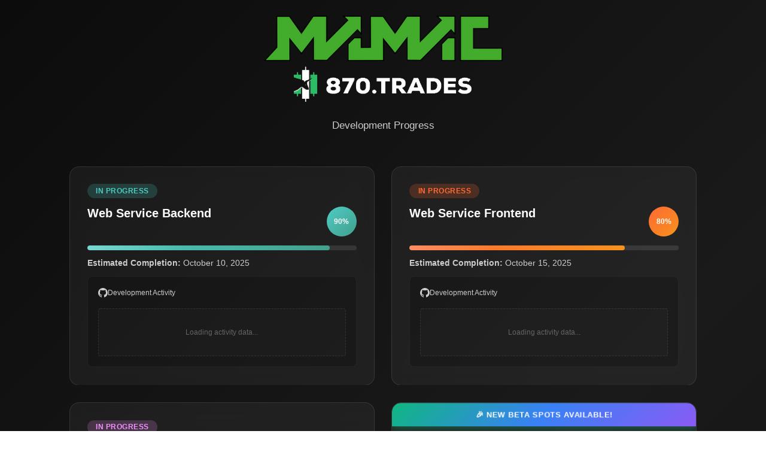

--- FILE ---
content_type: text/html; charset=utf-8
request_url: https://870trades.com/home/target/
body_size: 5340
content:
<!DOCTYPE html>
<html lang="en">
<head>
    <meta charset="UTF-8">
    <meta name="viewport" content="width=device-width, initial-scale=1.0">
    <title>Mimic - Development Roadmap</title>
    <style>
:root {
  font-size: 90%;   /* shrink everything to ~90% */
}

        * {
            margin: 0;
            padding: 0;
            box-sizing: border-box;
        }

        body {
            font-family: 'Segoe UI', Tahoma, Geneva, Verdana, sans-serif;
            background: linear-gradient(135deg, #0c0c0c 0%, #1a1a1a 50%, #0f0f0f 100%);
            color: #ffffff;
            min-height: 100vh;
            overflow-x: hidden;
        }

        .container {
            max-width: 1100px;
            margin: 0 auto;
            padding: 1.8rem;
        }

        .header {
            text-align: center;
            margin-bottom: 4rem;
            animation: fadeInUp 1s ease-out;
        }

        .logo-container {
            margin-bottom: 2rem;
        }

        .logo-image {
            max-width: 400px;
            width: 100%;
            height: auto;
            margin: 0 auto;
            display: block;
        }

        .tagline {
            font-size: 1.2rem;
            color: #cccccc;
            margin-bottom: 3rem;
        }

        .roadmap-grid {
            display: grid;
            grid-template-columns: repeat(auto-fit, minmax(380px, 1fr));
            gap: 2rem;
            margin-bottom: 3rem;
        }

        .roadmap-card {
            background: rgba(255, 255, 255, 0.05);
            backdrop-filter: blur(10px);
            border: 1px solid rgba(255, 255, 255, 0.1);
            border-radius: 16px;
            padding: 2rem;
            transition: all 0.3s ease;
            cursor: pointer;
            position: relative;
            overflow: hidden;
        }

        .roadmap-card:hover {
            transform: translateY(-8px);
            box-shadow: 0 20px 40px rgba(0, 212, 255, 0.2);
            border-color: rgba(0, 212, 255, 0.3);
        }

        .card-header {
            display: flex;
            justify-content: space-between;
            align-items: flex-start;
            margin-bottom: 1rem;
        }

        .card-title {
            font-size: 1.4rem;
            font-weight: 600;
            color: #ffffff;
            flex: 1;
        }

        .progress-circle {
            width: 50px;
            height: 50px;
            border-radius: 50%;
            display: flex;
            align-items: center;
            justify-content: center;
            font-weight: 700;
            font-size: 0.8rem;
            flex-shrink: 0;
            margin-left: 1rem;
        }

        .status-badge {
            display: inline-block;
            padding: 0.4rem 1rem;
            border-radius: 20px;
            font-size: 0.8rem;
            font-weight: 600;
            text-transform: uppercase;
            letter-spacing: 0.5px;
            margin-bottom: 1rem;
        }

        .progress-bar {
            width: 100%;
            height: 8px;
            background: rgba(255, 255, 255, 0.1);
            border-radius: 4px;
            overflow: hidden;
            margin-bottom: 1rem;
        }

        .progress-fill {
            height: 100%;
            border-radius: 4px;
            transition: width 1s ease-out 0.5s;
            position: relative;
        }

        .progress-fill::after {
            content: '';
            position: absolute;
            top: 0;
            left: 0;
            right: 0;
            bottom: 0;
            background: linear-gradient(90deg, transparent, rgba(255, 255, 255, 0.3), transparent);
            animation: shimmer 2s infinite;
        }

        .completion-date {
            color: #cccccc;
            font-size: 0.95rem;
            margin-bottom: 1rem;
        }

        .github-activity {
            margin-top: 1rem;
            padding: 1.2rem;
            background: rgba(0, 0, 0, 0.2);
            border-radius: 8px;
            border: 1px solid rgba(255, 255, 255, 0.05);
        }

        .github-title {
            font-size: 0.85rem;
            color: #cccccc;
            margin-bottom: 1.2rem;
            display: flex;
            align-items: center;
            gap: 0.5rem;
            line-height: 1.5;
        }

        .github-graph {
            min-height: 80px;
            background: rgba(255, 255, 255, 0.02);
            border-radius: 4px;
            display: flex;
            align-items: center;
            justify-content: center;
            color: #666;
            font-size: 0.8rem;
            border: 1px dashed rgba(255, 255, 255, 0.1);
            padding: 1rem;
        }

        /* Progress-based styling */
        .card-90 .progress-fill { width: 90%; background: linear-gradient(135deg, #4ecdc4, #44a08d); }
        .card-90 .progress-circle { background: linear-gradient(135deg, #4ecdc4, #44a08d); }
        .card-90 .status-badge { background: rgba(78, 205, 196, 0.2); color: #4ecdc4; }

        .card-80 .progress-fill { width: 80%; background: linear-gradient(135deg, #ff6b35, #f7931e); }
        .card-80 .progress-circle { background: linear-gradient(135deg, #ff6b35, #f7931e); }
        .card-80 .status-badge { background: rgba(255, 107, 53, 0.2); color: #ff6b35; }

        .card-75 .progress-fill { width: 75%; background: linear-gradient(135deg, #4ecdc4, #44a08d); }
        .card-75 .progress-circle { background: linear-gradient(135deg, #4ecdc4, #44a08d); }
        .card-75 .status-badge { background: rgba(78, 205, 196, 0.2); color: #4ecdc4; }

        .card-60 .progress-fill { width: 60%; background: linear-gradient(135deg, #f093fb, #f5576c); }
        .card-60 .progress-circle { background: linear-gradient(135deg, #f093fb, #f5576c); }
        .card-60 .status-badge { background: rgba(240, 147, 251, 0.2); color: #f093fb; }

        .card-50 .progress-fill { width: 50%; background: linear-gradient(135deg, #667eea, #764ba2); }
        .card-50 .progress-circle { background: linear-gradient(135deg, #667eea, #764ba2); }
        .card-50 .status-badge { background: rgba(102, 126, 234, 0.2); color: #667eea; }

        .card-40 .progress-fill { width: 40%; background: linear-gradient(135deg, #f093fb, #f5576c); }
        .card-40 .progress-circle { background: linear-gradient(135deg, #f093fb, #f5576c); }
        .card-40 .status-badge { background: rgba(240, 147, 251, 0.2); color: #f093fb; }

        .card-20 .progress-fill { width: 20%; background: linear-gradient(135deg, #667eea, #764ba2); }
        .card-20 .progress-circle { background: linear-gradient(135deg, #667eea, #764ba2); }
        .card-20 .status-badge { background: rgba(102, 126, 234, 0.2); color: #667eea; }

        .card-10 .progress-fill { width: 10%; background: linear-gradient(135deg, #667eea, #764ba2); }
        .card-10 .progress-circle { background: linear-gradient(135deg, #667eea, #764ba2); }
        .card-10 .status-badge { background: rgba(102, 126, 234, 0.2); color: #667eea; }

        .card-upcoming .progress-fill { width: 0%; background: linear-gradient(135deg, #667eea, #764ba2); }
        .card-upcoming .progress-circle { background: linear-gradient(135deg, #667eea, #764ba2); opacity: 0.6; }
        .card-upcoming .status-badge { background: rgba(102, 126, 234, 0.2); color: #667eea; }

        /* NEW BETA BANNER */
        .beta-banner {
            background: linear-gradient(135deg, #10b981 0%, #3b82f6 50%, #8b5cf6 100%);
            color: white;
            padding: 12px 16px;
            margin: -2rem -2rem 1.5rem -2rem;
            font-size: 13px;
            font-weight: bold;
            letter-spacing: 0.5px;
            text-transform: uppercase;
            text-align: center;
            animation: pulse 2s ease-in-out infinite;
            position: relative;
            box-shadow: 0 4px 15px rgba(16, 185, 129, 0.4);
        }

        @keyframes pulse {
            0%, 100% {
                transform: scale(1);
            }
            50% {
                transform: scale(1.02);
            }
        }

        .timeline {
            margin-top: 4rem;
            text-align: center;
        }

        .timeline h3 {
            font-size: 2rem;
            margin-bottom: 3rem;
            color: #ffffff;
        }

        .timeline-container {
            max-width: 900px;
            margin: 0 auto;
            position: relative;
        }

        .timeline-line {
  position: absolute;
  top: 78px;
  left: 5%;
  right: 5%;
  height: 6px;
  background: linear-gradient(to right, 
      #4ecdc4 0%, 
      #4ecdc4 16.66%, 
      #ff6b35 16.66%, 
      #ff6b35 33.33%, 
      #f093fb 33.33%, 
      #f093fb 50%, 
      #666 50%, 
      #666 100%);
  border-radius: 3px;
  box-shadow: 0 2px 10px rgba(0, 212, 255, 0.3);
  z-index: 1;
}

        .timeline-items {
            display: flex;
            justify-content: space-between;
            align-items: center;
            position: relative;
            z-index: 2;
            padding: 2rem 0;
            margin: 0 2rem;
        }

        .timeline-item {
            text-align: center;
            flex: 1;
            position: relative;
            display: flex;
            flex-direction: column;
            align-items: center;
        }

        .timeline-dot {
            width: 20px;
            height: 20px;
            border-radius: 50%;
            margin-bottom: 1rem;
            position: relative;
            z-index: 3;
            border: 4px solid #0c0c0c;
        }

        .timeline-item.completed .timeline-dot {
            background: #4ecdc4;
            box-shadow: 0 0 15px rgba(78, 205, 196, 0.6);
        }

        .timeline-item.in-progress .timeline-dot {
            background: #ff6b35;
            box-shadow: 0 0 15px rgba(255, 107, 53, 0.6);
        }

        .timeline-item.upcoming .timeline-dot {
            background: #666;
            box-shadow: none;
        }

        .timeline-date {
  margin-top: 6px;
  position: static;
  font-size: 0.95rem;
  color: #cccccc;
  font-weight: 500;
  line-height: 1.3;
}

        .timeline-legend {
            display: flex;
            justify-content: center;
            gap: 2rem;
            margin-top: 2rem;
            flex-wrap: wrap;
        }

        .legend-item {
            display: flex;
            align-items: center;
            gap: 0.5rem;
            font-size: 0.9rem;
        }

        .legend-dot {
            width: 12px;
            height: 12px;
            border-radius: 50%;
        }

        .legend-completed { background: #4ecdc4; }
        .legend-in-progress { background: #ff6b35; }
        .legend-upcoming { background: #666; }

        .newsletter-signup {
            margin: 4rem 0;
            text-align: center;
            padding: 3rem 2rem;
            background: rgba(255, 255, 255, 0.02);
            border-radius: 16px;
            border: 1px solid rgba(255, 255, 255, 0.1);
        }

        .newsletter-title {
            font-size: 1.8rem;
            margin-bottom: 1rem;
            color: #ffffff;
        }

        .newsletter-subtitle {
            color: #cccccc;
            margin-bottom: 2rem;
            font-size: 1.1rem;
        }

        .newsletter-form {
            display: flex;
            gap: 1rem;
            max-width: 400px;
            margin: 0 auto;
            flex-wrap: wrap;
        }

        .email-input {
            flex: 1;
            min-width: 250px;
            padding: 14px 18px;
            border: 1px solid rgba(255, 255, 255, 0.2);
            border-radius: 8px;
            background: rgba(255, 255, 255, 0.05);
            color: white;
            font-size: 1rem;
            outline: none;
            transition: all 0.3s ease;
        }

        .email-input:focus {
            border-color: #00d4ff;
            box-shadow: 0 0 0 2px rgba(0, 212, 255, 0.2);
        }

        .email-input::placeholder {
            color: #888;
        }

        .submit-button {
            padding: 14px 24px;
            background: linear-gradient(135deg, #00d4ff, #0099cc);
            color: white;
            border: none;
            border-radius: 8px;
            font-weight: 600;
            cursor: pointer;
            transition: all 0.3s ease;
            min-width: 120px;
        }

        .submit-button:hover {
            background: linear-gradient(135deg, #0099cc, #00d4ff);
            transform: translateY(-2px);
            box-shadow: 0 8px 20px rgba(0, 212, 255, 0.3);
        }

        .beta-signup {
            margin-top: 1.5rem;
            padding-top: 1.5rem;
            border-top: 1px solid rgba(255, 255, 255, 0.1);
            text-align: center;
        }

        .beta-button {
            display: inline-block;
            background: linear-gradient(135deg, #667eea, #764ba2);
            color: white;
            text-decoration: none;
            padding: 12px 24px;
            border-radius: 8px;
            font-weight: 600;
            font-size: 0.95rem;
            transition: all 0.3s ease;
            text-transform: uppercase;
            letter-spacing: 0.5px;
        }

        .beta-button:hover {
            background: linear-gradient(135deg, #764ba2, #667eea);
            transform: translateY(-2px);
            box-shadow: 0 10px 20px rgba(102, 126, 234, 0.3);
        }

        .footer {
            text-align: center;
            margin-top: 4rem;
            padding-top: 2rem;
            border-top: 1px solid rgba(255, 255, 255, 0.1);
            color: #888;
        }

        .contact-buttons {
            display: flex;
            gap: 1rem;
            justify-content: center;
            margin-bottom: 2rem;
            flex-wrap: wrap;
        }

        .contact-button {
            display: inline-flex;
            align-items: center;
            gap: 0.5rem;
            background: rgba(255, 255, 255, 0.05);
            backdrop-filter: blur(10px);
            border: 1px solid rgba(255, 255, 255, 0.1);
            color: white;
            text-decoration: none;
            padding: 12px 20px;
            border-radius: 8px;
            font-weight: 500;
            font-size: 0.9rem;
            transition: all 0.3s ease;
        }

        .contact-button:hover {
            background: rgba(255, 255, 255, 0.1);
            border-color: rgba(255, 255, 255, 0.2);
            transform: translateY(-2px);
        }

        .email-button:hover {
            border-color: rgba(0, 212, 255, 0.5);
            box-shadow: 0 5px 15px rgba(0, 212, 255, 0.2);
        }

        .discord-button:hover {
            border-color: rgba(114, 137, 218, 0.5);
            box-shadow: 0 5px 15px rgba(114, 137, 218, 0.2);
        }

        @keyframes fadeInUp {
            from {
                opacity: 0;
                transform: translateY(30px);
            }
            to {
                opacity: 1;
                transform: translateY(0);
            }
        }

        @keyframes shimmer {
            0% { transform: translateX(-100%); }
            100% { transform: translateX(100%); }
        }

        .roadmap-card {
            animation: fadeInUp 0.6s ease-out;
            animation-fill-mode: both;
        }

        .roadmap-card:nth-child(1) { animation-delay: 0.1s; }
        .roadmap-card:nth-child(2) { animation-delay: 0.2s; }
        .roadmap-card:nth-child(3) { animation-delay: 0.3s; }
        .roadmap-card:nth-child(4) { animation-delay: 0.4s; }
        .roadmap-card:nth-child(5) { animation-delay: 0.5s; }
        .roadmap-card:nth-child(6) { animation-delay: 0.6s; }

        @media (max-width: 768px) {
            .roadmap-grid {
                grid-template-columns: 1fr;
            }
            
            .timeline-items {
                flex-direction: column;
                gap: 2rem;
            }

            .timeline-line {
                display: none;
            }

            .newsletter-form {
                flex-direction: column;
                align-items: center;
            }

            .email-input {
                min-width: 100%;
            }
        }

        .timeline-container { padding-bottom: 3rem; }
        .timeline-line { top: 66%; }

    </style>
</head>
<body>
    <div class="container">
        <div class="header">
            <div class="logo-container">
                <img src="/images/logo-stacked.png" 
                     alt="Mimic Logo" 
                     class="logo-image">
            </div>
            <div class="tagline">Development Progress</div>
        </div>

        <div class="roadmap-grid">
            <div class="roadmap-card card-90">
                <div class="status-badge">In Progress</div>
                <div class="card-header">
                    <div class="card-title">Web Service Backend</div>
                    <div class="progress-circle">90%</div>
                </div>
                <div class="progress-bar">
                    <div class="progress-fill"></div>
                </div>
                <div class="completion-date">
                    <strong>Estimated Completion:</strong> October 10, 2025
                </div>
                <div class="github-activity" data-repo="mimic-backend">
                    <div class="github-title">
                        <svg width="16" height="16" viewBox="0 0 24 24" fill="currentColor">
                            <path d="M12 0C5.374 0 0 5.373 0 12c0 5.302 3.438 9.8 8.207 11.387.599.111.793-.261.793-.577v-2.234c-3.338.726-4.033-1.416-4.033-1.416-.546-1.387-1.333-1.756-1.333-1.756-1.089-.745.083-.729.083-.729 1.205.084 1.839 1.237 1.839 1.237 1.07 1.834 2.807 1.304 3.492.997.107-.775.418-1.305.762-1.604-2.665-.305-5.467-1.334-5.467-5.931 0-1.311.469-2.381 1.236-3.221-.124-.303-.535-1.524.117-3.176 0 0 1.008-.322 3.301 1.23A11.509 11.509 0 0112 5.803c1.02.005 2.047.138 3.006.404 2.291-1.552 3.297-1.23 3.297-1.23.653 1.653.242 2.874.118 3.176.77.84 1.235 1.911 1.235 3.221 0 4.609-2.807 5.624-5.479 5.921.43.372.823 1.102.823 2.222v3.293c0 .319.192.694.801.576C20.566 21.797 24 17.300 24 12c0-6.627-5.373-12-12-12z"/>
                        </svg>
                        Development Activity
                    </div>
                    <div class="github-graph">
                        Loading activity data...
                    </div>
                </div>
            </div>

            <div class="roadmap-card card-80">
                <div class="status-badge">In Progress</div>
                <div class="card-header">
                    <div class="card-title">Web Service Frontend</div>
                    <div class="progress-circle">80%</div>
                </div>
                <div class="progress-bar">
                    <div class="progress-fill"></div>
                </div>
                <div class="completion-date">
                    <strong>Estimated Completion:</strong> October 15, 2025
                </div>
                <div class="github-activity" data-repo="mimic-frontend">
                    <div class="github-title">
                        <svg width="16" height="16" viewBox="0 0 24 24" fill="currentColor">
                            <path d="M12 0C5.374 0 0 5.373 0 12c0 5.302 3.438 9.8 8.207 11.387.599.111.793-.261.793-.577v-2.234c-3.338.726-4.033-1.416-4.033-1.416-.546-1.387-1.333-1.756-1.333-1.756-1.089-.745.083-.729.083-.729 1.205.084 1.839 1.237 1.839 1.237 1.07 1.834 2.807 1.304 3.492.997.107-.775.418-1.305.762-1.604-2.665-.305-5.467-1.334-5.467-5.931 0-1.311.469-2.381 1.236-3.221-.124-.303-.535-1.524.117-3.176 0 0 1.008-.322 3.301 1.23A11.509 11.509 0 0112 5.803c1.02.005 2.047.138 3.006.404 2.291-1.552 3.297-1.23 3.297-1.23.653 1.653.242 2.874.118 3.176.77.84 1.235 1.911 1.235 3.221 0 4.609-2.807 5.624-5.479 5.921.43.372.823 1.102.823 2.222v3.293c0 .319.192.694.801.576C20.566 21.797 24 17.300 24 12c0-6.627-5.373-12-12-12z"/>
                        </svg>
                        Development Activity
                    </div>
                    <div class="github-graph">
                        Loading activity data...
                    </div>
                </div>
            </div>

            <div class="roadmap-card card-60">
                <div class="status-badge">In Progress</div>
                <div class="card-header">
                    <div class="card-title">Strategy Development</div>
                    <div class="progress-circle">60%</div>
                </div>
                <div class="progress-bar">
                    <div class="progress-fill"></div>
                </div>
                <div class="completion-date">
                    <strong>Estimated Completion:</strong> November 1, 2025
                </div>
            </div>

            <div class="roadmap-card card-50">
                <div class="beta-banner">
                    🎉 New Beta Spots Available!
                </div>
                
                <div class="status-badge">In Progress</div>
                <div class="card-header">
                    <div class="card-title">Beta Release</div>
                    <div class="progress-circle">50%</div>
                </div>
                <div class="progress-bar">
                    <div class="progress-fill"></div>
                </div>
                <div class="completion-date">
                    <strong>Estimated Launch:</strong> November 15, 2025
                </div>
                <div class="beta-signup">
                    <a href="https://870trades.com/beta" class="beta-button" target="_blank">
                        Pre-Register for Beta
                    </a>
                </div>
            </div>

            <div class="roadmap-card card-20">
                <div class="status-badge">In Progress</div>
                <div class="card-header">
                    <div class="card-title">General Availability</div>
                    <div class="progress-circle">20%</div>
                </div>
                <div class="progress-bar">
                    <div class="progress-fill"></div>
                </div>
                <div class="completion-date">
                    <strong>Estimated Launch:</strong> December 15, 2025
                </div>
            </div>

            <div class="roadmap-card card-10">
                <div class="status-badge">In Progress</div>
                <div class="card-header">
                    <div class="card-title">Production Release</div>
                    <div class="progress-circle">10%</div>
                </div>
                <div class="progress-bar">
                    <div class="progress-fill"></div>
                </div>
                <div class="completion-date">
                    <strong>Estimated Launch:</strong> January 1, 2026
                </div>
            </div>
        </div>

        <div class="newsletter-signup">
            <div class="newsletter-title">Stay Updated</div>
            <div class="newsletter-subtitle">Get notified about major releases and updates</div>
            <form class="newsletter-form" action="#" method="POST">
                <input type="email" 
                       class="email-input" 
                       placeholder="Enter your email address" 
                       required>
                <button type="submit" class="submit-button">Subscribe</button>
            </form>
        </div>

        <div class="timeline">
            <h3>Release Timeline</h3>
            <div class="timeline-container">
                <div class="timeline-line"></div>
                <div class="timeline-items">
                    <div class="timeline-item in-progress">
                        <div class="timeline-dot"></div>
                        <div class="timeline-date">Oct 10<br>Backend</div>
                    </div>
                    <div class="timeline-item in-progress">
                        <div class="timeline-dot"></div>
                        <div class="timeline-date">Oct 15<br>Frontend</div>
                    </div>
                    <div class="timeline-item in-progress">
                        <div class="timeline-dot"></div>
                        <div class="timeline-date">Nov 1<br>Strategy</div>
                    </div>
                    <div class="timeline-item upcoming">
                        <div class="timeline-dot"></div>
                        <div class="timeline-date">Nov 15<br>Beta</div>
                    </div>
                    <div class="timeline-item upcoming">
                        <div class="timeline-dot"></div>
                        <div class="timeline-date">Dec 15<br>GA</div>
                    </div>
                    <div class="timeline-item upcoming">
                        <div class="timeline-dot"></div>
                        <div class="timeline-date">Jan 1<br>Production</div>
                    </div>
                </div>
                <div class="timeline-legend">
                    <div class="legend-item">
                        <div class="legend-dot legend-completed"></div>
                        <span>Completed</span>
                    </div>
                    <div class="legend-item">
                        <div class="legend-dot legend-in-progress"></div>
                        <span>In Progress</span>
                    </div>
                    <div class="legend-item">
                        <div class="legend-dot legend-upcoming"></div>
                        <span>Upcoming</span>
                    </div>
                </div>
            </div>
        </div>

        <div class="footer">
            <div class="contact-buttons">
                <a href="/cdn-cgi/l/email-protection#b0d8d5dcdcdff0888780c4c2d1d4d5c39ed3dfdd" class="contact-button email-button">
                    <svg width="20" height="20" viewBox="0 0 24 24" fill="currentColor">
                        <path d="M20 4H4c-1.1 0-1.99.9-1.99 2L2 18c0 1.1.89 2 2 2h16c1.1 0 2-.9 2-2V6c0-1.1-.9-2-2-2zm0 4l-8 5-8-5V6l8 5 8-5v2z"/>
                    </svg>
                    Contact Us
                </a>
                <a href="https://discord.gg/DhvJQAq6eC" class="contact-button discord-button" target="_blank">
                    <svg width="20" height="20" viewBox="0 0 24 24" fill="currentColor">
                        <path d="M20.317 4.37a19.791 19.791 0 0 0-4.885-1.515a.074.074 0 0 0-.079.037c-.21.375-.444.864-.608 1.25a18.27 18.27 0 0 0-5.487 0a12.64 12.64 0 0 0-.617-1.25a.077.077 0 0 0-.079-.037A19.736 19.736 0 0 0 3.677 4.37a.07.07 0 0 0-.032.027C.533 9.046-.32 13.58.099 18.057a.082.082 0 0 0 .031.057a19.9 19.9 0 0 0 5.993 3.03a.078.078 0 0 0 .084-.028a14.09 14.09 0 0 0 1.226-1.994a.076.076 0 0 0-.041-.106a13.107 13.107 0 0 1-1.872-.892a.077.077 0 0 1-.008-.128a10.2 10.2 0 0 0 .372-.292a.074.074 0 0 1 .077-.01c3.928 1.793 8.18 1.793 12.062 0a.074.074 0 0 1 .078.01c.12.098.246.198.373.292a.077.077 0 0 1-.006.127a12.299 12.299 0 0 1-1.873.892a.077.077 0 0 0-.041.107c.36.698.772 1.362 1.225 1.993a.076.076 0 0 0 .084.028a19.839 19.839 0 0 0 6.002-3.03a.077.077 0 0 0 .032-.054c.5-5.177-.838-9.674-3.549-13.66a.061.061 0 0 0-.031-.03zM8.02 15.33c-1.183 0-2.157-1.085-2.157-2.419c0-1.333.956-2.419 2.157-2.419c1.21 0 2.176 1.096 2.157 2.42c0 1.333-.956 2.418-2.157 2.418zm7.975 0c-1.183 0-2.157-1.085-2.157-2.419c0-1.333.955-2.419 2.157-2.419c1.21 0 2.176 1.096 2.157 2.42c0 1.333-.946 2.418-2.157 2.418z"/>
                    </svg>
                    Join Discord
                </a>
            </div>
            <p>&copy; 2025 Mimic Trading Platform. All rights reserved.</p>
        </div>
    </div>

    <script data-cfasync="false" src="/cdn-cgi/scripts/5c5dd728/cloudflare-static/email-decode.min.js"></script><script>
        // [JavaScript kept same as original]
    </script>
<script defer src="https://static.cloudflareinsights.com/beacon.min.js/vcd15cbe7772f49c399c6a5babf22c1241717689176015" integrity="sha512-ZpsOmlRQV6y907TI0dKBHq9Md29nnaEIPlkf84rnaERnq6zvWvPUqr2ft8M1aS28oN72PdrCzSjY4U6VaAw1EQ==" data-cf-beacon='{"version":"2024.11.0","token":"6077a52398f34f67a643a1df26925d2a","r":1,"server_timing":{"name":{"cfCacheStatus":true,"cfEdge":true,"cfExtPri":true,"cfL4":true,"cfOrigin":true,"cfSpeedBrain":true},"location_startswith":null}}' crossorigin="anonymous"></script>
</body>
</html>
